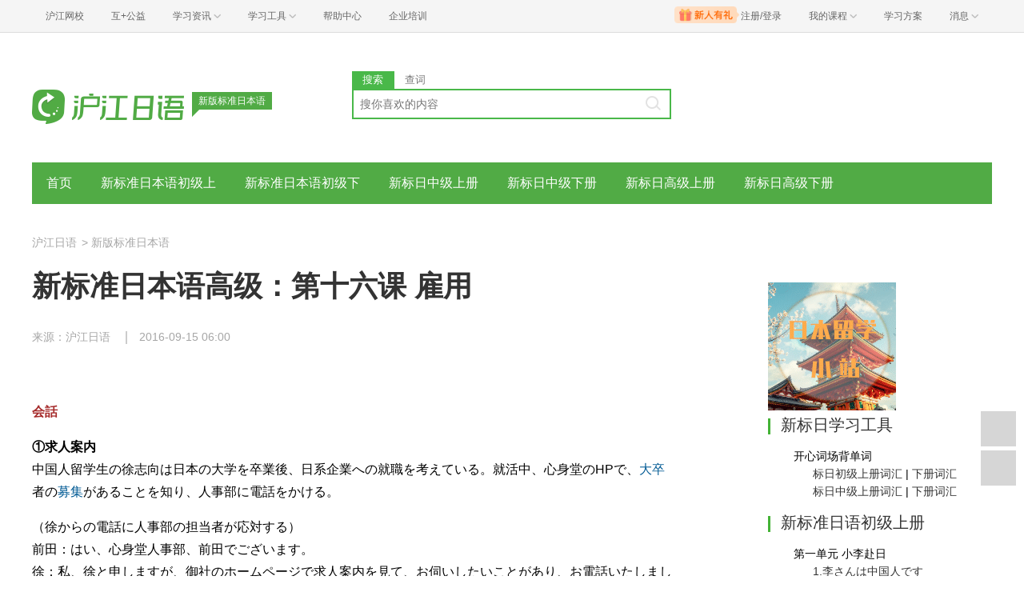

--- FILE ---
content_type: text/html; charset=utf-8
request_url: https://jp.hujiang.com/biaori/p481803/
body_size: 14603
content:
<!DOCTYPE html>
<html lang="zh">
    <head>
        <meta charset="utf-8">
        <meta http-equiv="X-Ua-Compatible" content="IE=edge" />
        <meta name="renderer" content="webkit">
        <link rel="stylesheet" href="//res.hjfile.cn/lib/hui/footer/0.5.2/footer.css">
        <link rel="stylesheet" href="//res.hjfile.cn/pt/tiny/css/tiny-static.css">
        
        <link rel="stylesheet" href="//res.hjfile.cn/pt/jp/app/release/tiny.e8f09972.css">
        
        <!--[if lt IE 9]>
        <script type="text/javascript">window.location.href = '//www.hujiang.com/browserupgrade';</script>
        <![endif]-->
        <script type="text/javascript">
          window._gentian = {
            start_time: +new Date,
            project: '1000',
            business: '1000',
            request_id: 'f783f07a1a3a4f819558102bdaed23d4'
          }
          window.specialSiteData = {
            lang: 'jp',
            pageType: 'detail',
            contentId: '481803',
            alias: 'biaori'
          }
        </script>
        <script type="text/javascript">!function(e){function r(n){if(o[n])return o[n].exports;var i=o[n]={exports:{},id:n,loaded:!1};return e[n].call(i.exports,i,i.exports,r),i.loaded=!0,i.exports}var o={};return r.m=e,r.c=o,r.p="",r(0)}([function(e,r){!function(e){function r(e){var r,o,n=encodeURIComponent,i=[];for(r in e)o=e[r],Object(o)!==o&&i.push(r+"="+n(void 0==o||null==o?"":o));return i.join("&")}function o(e){var o=s+r(e);setTimeout(function(){var e=new Image(1,1);e.src=o,o=null},0)}var n=e,i=n.document,t=n._gentian,a="";a=/qa|local|dev/.test(i.domain)?"//qagentian-frd.hjapi.com":/yz/.test(i.domain)?"//yzgentian-frd.hjapi.com":"//gentian-frd.hjapi.com";var s=a+"/gentian_error.gif?";e.onerror=function(){var e=arguments[0],r=arguments[1],n=arguments[2],i=arguments[3],a=e.toLowerCase(),s="script error",u={};u=a.indexOf(s)>-1?{message:"Script Error: See Browser Console for Detail",page_url:location.href||"",project:t.project||"",business:t.business||"",request_id:t.request_id||"",page_id:t.page_id||0}:{message:e||"Script Error: See Browser Console for Detail",url:r||"",line:n||"",column:i||"",page_url:location.href||"",project:t.project||"",business:t.business||"",request_id:t.request_id||"",page_id:t.page_id||0},o(u)}}(window)}]);</script>
        
        
<title>新版标准日本语_新标准日本语高级：第十六课 雇用_沪江日语</title>
<meta name='mobile-agent' content='format=html5;url=https://m.hujiang.com/jp_biaori/p481803/'/>
<link rel="alternate" type="application/vnd.wap.xhtml+xml" media="handheld" href="https://m.hujiang.com/jp_biaori/p481803/" />

    </head>

    <body><link href="//res.hjfile.cn/class/header/header.last.css?v=491300" rel="stylesheet" type="text/css" />

<div class="hjc-header">
    <div class="hjc-hd-container">
        <div class="head-container">
            <div class="hjc-hd-left">
                <ul class="head-ul">
                    <li class="hu-li">
                        <a target="_blank" href="//class.hujiang.com/?ch_source=10018032&utr=10018032,38420,788265,27216">
                            <span>沪江网校</span>
                        </a>
                    </li>
                    <li class="hu-li">
                        <a target="_blank" href="http://www.hujia.org/?ch_source=10018032&utr=10018032,38420,788265,27216" rel="nofollow">
                            <span>互+公益</span>
                        </a>
                    </li>
                    <li class="hu-li needborder">
                        <a href="javascript:;">
                            <span>学习资讯</span>
                            <span class="h-icon"></span>
                        </a>
                        <div class="learn-info">
                            <div class="learn-content">
                                <div class="home-con">
                                    <div class="hc-ul">
                                        <div class="hc-li">
                                            <a target="_blank" href="//www.hjenglish.com/?ch_source=10018032&utr=10018032,38420,788265,27216">
                                                <p class="site-pic site-pic-en"></p>
                                                <span>沪江英语</span>
                                            </a>
                                        </div>
                                        <div class="hc-li">
                                            <a target="_blank" href="//jp.hujiang.com/?ch_source=10018032&utr=10018032,38420,788265,27216">
                                                <p class="site-pic site-pic-jp"></p>
                                                <span>沪江日语</span>
                                            </a>
                                        </div>
                                        <div class="hc-li">
                                            <a target="_blank" href="//kr.hujiang.com/?ch_source=10018032&utr=10018032,38420,788265,27216">
                                                <p class="site-pic site-pic-kr"></p>
                                                <span>沪江韩语</span>
                                            </a>
                                        </div>
                                        <div class="hc-li">
                                            <a target="_blank" href="//fr.hujiang.com/?ch_source=10018032&utr=10018032,38420,788265,27216">
                                                <p class="site-pic site-pic-fr"></p>
                                                <span>沪江法语</span>
                                            </a>
                                        </div>
                                        <div class="hc-li">
                                            <a target="_blank" href="//de.hujiang.com/?ch_source=10018032&utr=10018032,38420,788265,27216">
                                                <p class="site-pic site-pic-de"></p>
                                                <span>沪江德语</span>
                                            </a>
                                        </div>
                                        <div class="hc-li">
                                            <a target="_blank" href="//es.hujiang.com/?ch_source=10018032&utr=10018032,38420,788265,27216">
                                                <p class="site-pic site-pic-xi"></p>
                                                <span>沪江西语</span>
                                            </a>
                                        </div>
                                    </div>
                                </div>
                                <div class="line"></div>
                                <div class="bottom-con">
                                    <div class="bc-ul">
                                        <a target="_blank" href="//kaoyan.hjenglish.com/?ch_source=10018032&utr=10018032,38420,788265,27216" class="class-item"><span>沪江考研</span></a>
                                        <a target="_blank" href="//th.hujiang.com/?ch_source=10018032&utr=10018032,38420,788265,27216" class="class-item"><span>沪江泰语</span></a>
                                        <a target="_blank" href="//ru.hujiang.com/?ch_source=10018032&utr=10018032,38420,788265,27216" class="class-item"><span>沪江俄语</span></a>
                                        <a target="_blank" href="//it.hujiang.com/?ch_source=10018032&utr=10018032,38420,788265,27216" class="class-item"><span>沪江意语</span></a>
                                        <a target="_blank" href="//xyz.hujiang.com/?ch_source=10018032&utr=10018032,38420,788265,27216" class="class-item"><span>沪江小语种</span></a>
                                    </div>
                                </div>
                            </div>
                        </div>
                    </li>
                    <li class="hu-li needborder">
                        <a href="javascript:;">
                            <span>学习工具</span>
                            <span class="h-icon"></span>
                        </a>
                        <div class="learn-utils">
                            <ul class="learn-tools">
                                <li><a target="_blank" href="//www.hujiang.com/app/?ch_campaign=tool12945&ch_source=itool_kxcc_0_xmdbtt#hjclass" class="hjclass" rel="nofollow">沪江网校</a></li>
                                <li><a target="_blank" href="//www.hujiang.com/app/?ch_campaign=tool12945&ch_source=itool_kxcc_0_xmdbtt#cichang" class="kaixin" rel="nofollow">开心词场</a></li>
                                <li><a target="_blank" href="//www.hujiang.com/app/?ch_campaign=tool12945&ch_source=itool_kxcc_0_xmdbtt#hjdict" class="xiaodi" rel="nofollow">小D词典</a></li>
                                <li><a target="_blank" href="//www.hujiang.com/app/?ch_campaign=tool12945&ch_source=itool_kxcc_0_xmdbtt#hjtlk" class="tingli" rel="nofollow">听力酷</a></li>
                                <li><a target="_blank" href="//tiku.hujiang.com/" class="hjtiku" rel="nofollow">沪江题库</a></li>
                            </ul>
                        </div>
                    </li>
<li class="hu-li"><a href="https://class.hujiang.com/help" target="_blank" rel="nofollow">帮助中心</a></li>
<li class="hu-li"><a href="https://elearning.hjclass.com/index" target="_blank" rel="nofollow">企业培训</a></li>
                </ul>
            </div>
            <div class="hjc-hd-right">
                <div class="right-con">
                    <ul class="head-ul">
                        <li class="hu-li" style="position: relative;" id="hjLogin">
                            <a class="personalcenter" href="javascript:;">
                                <div class="newgift"></div>
                                <span class="username">注册/登录</span>
                                <span class="h-icon hide"></span>
                            </a>
                            <div class="red-point"></div>
                            <div class="login-operate">
                    
                            </div>
                        </li>
                        <li class="hu-li needborder">
                            <a target="_blank" href="//class.hujiang.com/home/new" rel="nofollow">
                                <span>我的课程</span>
                                <span class="h-icon"></span>
                            </a>
                            <div class="my-class">
                                <div class="class-list">
                                    <a class="baoban" target="_blank" href="//class.hujiang.com/category">您还没有参加班级！马上报班</a>
                                </div>
                            </div>
                        </li>
                        <li class="hu-li">
                            <a target="_blank" href="//plan.hujiang.com/my/solutions" rel="nofollow">
                                <span>学习方案</span>
                            </a>
                        </li>
                        <!--li class="hu-li">
                            <a target="_blank" href="//class.hujiang.com/ec/vip" rel="nofollow">
                                <span>VIP会员</span>
                            </a>
                        </li-->
                        <li class="hu-li headnews needborder">
                            <a href="javascript:;">
                                <span>消息</span>
                                <span class="h-icon"></span>
                            </a>
                            <div class="red-point"></div>
                            <div class="my-message">
                                <div class="message-list">
                                    <a class="mes-tip" style="width:120px;" href="javascript:;">查看消息，请先登录哦</a>
                                </div>
                            </div>
                        </li>
                    </ul>
                </div>
            </div>
        </div>
    </div>
</div>
<script src="//res.hjfile.cn/class/header/header.last.js?v=491300" async="async"></script><input type="hidden" value="" id="currentenv" />
        
        
        <!--顶部拉幕广告-->
        <div id="detailTopBanner"></div>
                
        <div class="layout">
            <!--头部（logo+search）-->
            <div class="row">
                <div class="module-header layout">
    <div class="row">
      <div class="col header-logo header-block">
        <a href="/" target="_blank" title="沪江">
          <img data-src="//n1image.hjfile.cn/res7/2017/10/31/299f4effc57854fd931a99a6e813cf7b.png" alt="沪江日语" style="height: 90px;width: 250px">
        </a>
        <div class="sp-logo-info">新版标准日本语</div>
      </div>
      <!--搜索模块-->
      <div class="col header-block col-search module-search" id="moduleSearch">
        <div class="search-tabs clearfix">
          <a class="search-tabs-item active" href="javascript:;" data-type="search"><span>搜索</span></a>
          <a class="search-tabs-item" href="//dict.hjenglish.com/jp/" target="_blank" title="查词"><span>查词</span></a>
        </div>
        <div class="search-input">
          <input class="search-input-text" type="text" placeholder="搜你喜欢的内容">
          <div class="search-input-keywords clearfix">
            
          </div>
          <a class="search-input-btn" href="javascript:;" title=""></a>
        </div>
        <div class="search-danger"><span class="icon">⃠</span> 请输入要查询的内容</div>
      </div>
    </div>
   
</div>

            </div>
            <!--导航-->
            <div class="pane pane-large row">
                <div class="sp-nav-module">
    <ul class="sp-nav-main">
        <li>
            <a href="/biaori/" title="">首页</a>
        </li>
        
        <li>
            <a href="/biaori/biaoricjsc/" title="新标准日本语初级上">新标准日本语初级上</a>
        </li>
        
        <li>
            <a href="/biaori/biaoricjxc/" title="新标准日本语初级下">新标准日本语初级下</a>
        </li>
        
        <li>
            <a href="/biaori/biaorizjsc/" title="新标日中级上册">新标日中级上册</a>
        </li>
        
        <li>
            <a href="/biaori/biaorizjxc/" title="新标日中级下册">新标日中级下册</a>
        </li>
        
        <li>
            <a href="/biaori/biaorigjsc/" title="新标日高级上册">新标日高级上册</a>
        </li>
        
        <li>
            <a href="/biaori/biaorigjxc/" title="新标日高级下册">新标日高级下册</a>
        </li>
        
    </ul>
    <div class="sp-nav-pull">
        <ul class="clearfix">
            
            <li>
                <a href="/biaori/biaorixiazai/" title="新标准日本语下载">新标准日本语下载</a>
            </li>
            
            <li>
                <a href="/biaori/biaoricjyf/" title="语法">语法</a>
            </li>
            
            <li>
                <a href="/biaori/biaoricjjc/" title="教材">教材</a>
            </li>
            
            <li>
                <a href="/biaori/biaoricjch/" title="词汇">词汇</a>
            </li>
            
            <li>
                <a href="/biaori/biaoricjjz/" title="讲座">讲座</a>
            </li>
            
            <li>
                <a href="/biaori/biaorizjtl/" title="听力">听力</a>
            </li>
            
            <li>
                <a href="/biaori/biaorixxrj/" title="学习软件">学习软件</a>
            </li>
            
            <li>
                <a href="/biaori/biaorizjjc/" title="教材">教材</a>
            </li>
            
            <li>
                <a href="/biaori/biaorizjkw/" title="课文">课文</a>
            </li>
            
            <li>
                <a href="/biaori/biaorizjhh/" title="会话">会话</a>
            </li>
            
            <li>
                <a href="/biaori/biaoricjtl/" title="听力">听力</a>
            </li>
            
        </ul>
    </div>
</div>
            </div>
            <!--导航自定义url-->
            
            
<!--顶部拉幕广告-->
<div class="pane">
    <div class="sp-breadcrumb-module">
    
    
        
            
            <a href="/">沪江日语</a>
            
        
    
    
        
        <span>
            >
        </span>
        
            
            <a href="/biaori/">新版标准日本语</a>
            
        
    
</div>
</div>
<div class="pane pane-large row clearfix">
    <div class="article-left left">
        <div class="pane-article-content pane pane-large">
            
            
<div class="module module-article">
    <div class="article-header">
        <h1 class="title">新标准日本语高级：第十六课 雇用</h1>
        <div class="info">
            
            
            <span>来源：沪江日语</span>
            
            
            <span>2016-09-15 06:00</span>
            
        </div>
    </div>
    <div class="article-body" id="J-article-body">
        
        <div class="article-yellow-bar" id="J-article-yellow-bar"></div>
        <div class="module module-article-content">
            <div class="article-main">
                
                <div class="article-content sign-more" id="J-article-content">      
                    <p>
	<span style="color:#a52a2a;"><strong>会話</strong></span></p>
<p>
	<strong>①求人案内</strong><br>
	中国人留学生の徐志向は日本の大学を卒業後、日系企業への就職を考えている。就活中、心身堂のHPで、<a href="//dict.hjenglish.com/jp/w/大卒" class="hjdict" word="大卒" target="_blank">大卒</a>者の<a href="//dict.hjenglish.com/jp/w/募集" class="hjdict" word="募集" target="_blank">募集</a>があることを知り、人事部に電話をかける。</p>
<p>
	（徐からの電話に人事部の担当者が応対する）<br>
	前田：はい、心身堂人事部、前田でございます。<br>
	徐：私、徐と申しますが、御社のホームページで求人案内を見て、お伺いしたいことがあり、お電話いたしました。<br>
	前田：ありがとうございます。どのようなご質問でしょうか。<br>
	徐：はい。募集人数のことで、ホームページでは若干名とありますが、実際の<a href="//dict.hjenglish.com/jp/w/採用" class="hjdict" word="採用" target="_blank">採用</a>予定は何名ぐらいなんでしょうか。<br>
	前田：はっきりした数字は分かりませんが、多くても2、3名かと思います。<br>
	徐：そうですか。それで、募集対象は日本人だけですか。<br>
	前田：えー、募集対象については、特に日本人に限っているわけではございません。ただし、外国の方の場合は、ビジネス<a href="//dict.hjenglish.com/jp/w/レベル" class="hjdict" word="レベル" target="_blank">レベル</a>の日本語を身に付けているということが条件になります。なお、面接は日本語で行います。<br>
	徐：分かりました。あと、ほかには何か条件がありますか。<br>
	前田：はい。条件というわけではありませんが、面接は本社で<a href="//dict.hjenglish.com/jp/w/行う" class="hjdict" word="行う" target="_blank">行う</a>予定ですので、当方までお越しいただくことになります。<br>
	徐：その際、交通費は出ますか。<br>
	前田：申し訳ございませんが、第1次面接の場合、交通費は自己<a href="//dict.hjenglish.com/jp/w/負担" class="hjdict" word="負担" target="_blank">負担</a>していただいております。<br>
	徐：そうですか。分かりました。あと、念のためお聞きしたいんですが、受験する場合は、エントリーシートを提出するんですよね。<br>
	前田：はい。当社のホームページからシートをダウンロードして、必要事項をご入力のうえ、メールで、お送りください。<br>
	徐：はい。それと、最後にもう1つお伺いしたいのですが、<a href="//dict.hjenglish.com/jp/w/勤務先" class="hjdict" word="勤務先" target="_blank">勤務先</a>などの希望は出せますか。<br>
	前田：申し訳ございません。そういった点につきましては、お答えしかねます。<br>
	徐：ああ、そうですね。すみません。お忙しいところ、お手数をおかけしました。<br>
	前田：いいえ。ご<a href="//dict.hjenglish.com/jp/w/不明" class="hjdict" word="不明" target="_blank">不明</a>な点がございましたら、いつでもお問い合わせください。</p>
<p>
	<strong>②面接試験</strong><br>
	中国人留学生の徐志向が心身堂の本社で面接を受ける。</p>
<p>
	（面接会場。面接官が2人、次の面接者を待っている。徐が扉を<a href="//dict.hjenglish.com/jp/w/ノック" class="hjdict" word="ノック" target="_blank">ノック</a>する）<br>
	星野：お入りください。<br>
	徐：失礼します。<br>
	（いすの近くまで歩いてきてお辞儀をする）徐志向と申します。本日はよろしくお願いします。<br>
	星野：よろしくお願いします。（いすを指して）どうそ、おかけください。えー、では、徐さん、まず、志望動機からお聞かせください。<br>
	徐：はい。2006年に中華大学日本語学科を卒業してから、日本に留学し、平成大学で経済学の勉強をしました。卒業後は、自分の学んだことを生かせる会社で働きたいと思っておりましたところ、御社の<a href="//dict.hjenglish.com/jp/w/ホームページ" class="hjdict" word="ホームページ" target="_blank">ホームページ</a>で求人があることを知り、応募いたしました。<br>
	星野：そうですか。では、自己PRをお願いします。<br>
	徐：はい。（やや緊張<a href="//dict.hjenglish.com/jp/w/気味" class="hjdict" word="気味" target="_blank">気味</a>に）私は、やりたいと思ったことをすぐに行動に移すような情熱と実行力を持っていると自負しています。それと、自分では心臓が強く、物おじしないほうだと思っています。例えば、ゼ、ゼ…（言葉に詰まって、<a href="//dict.hjenglish.com/jp/w/沈黙" class="hjdict" word="沈黙" target="_blank">沈黙</a>）<br>
	星野：（坂本と顔を見合わせる）<br>
	（徐に向かつて）落ち着いてください。ゆっくりでいいですよ。<br>
	徐：す、すみません。（話を続ける）ゼミで、マーケティングについて研究していたのですが、実際の社会でどのように活用できるか知りたいと思うようになりました。そこで、3年生の時、ゼミの先生のすすめでインターンシップに応募し、日本の広告代理店で研修させていただいたことがあります。そこでは、勉強だけでは知ることのできない、マーケティング現場の知識を学ぶことができたと思います。また、友人にはよく、冷静なところがあるといわれています。大学ではバスケットボール部に所属していましたが、作戦を立てたり、対戦相手の<a href="//dict.hjenglish.com/jp/w/チーム" class="hjdict" word="チーム" target="_blank">チーム</a>について分析したりするのが好きだったので、そのような<a href="//dict.hjenglish.com/jp/w/評価" class="hjdict" word="評価" target="_blank">評価</a>があったのだと思います。</p>
<p>
	（面接が終了に近づく）<br>
	坂本：最後の質問ですが、徐さんは、異文化コミュニケーションにとって大切なことは何だと思いますか。<br>
	徐：はい。まずはしっかりした言語能力、さらに、相手の文化や宗教などを理解することです。それに加えて、思いやりや率直さなど、個人としての魅力も大切だと思います。<br>
	坂本：中国とはずいぶん違うところもあって、驚かれることもあると思います。その点は大丈夫でしょうか。<br>
	徐：はい。私は日本でのインターンシップ経験もありますし、日本と中国の習慣の違いについてはある程度理解できていると思います。それに、御社のような<a href="//dict.hjenglish.com/jp/w/日系" class="hjdict" word="日系" target="_blank">日系</a>企業の中で経験を積んでいけることを楽しみにしています。<br>
	坂本：（何度かうなずく）はい。本日の面接はこれで終わりです。結果は、今週末までにお知らせします。<br>
	徐：ありがとうございました。</p>
<p>
	<span style="color:#a52a2a;"><strong>新出語彙1</strong></span></p>
<p>
	じょしこう（徐志向） [专] 徐志向<br>
	ゆうこ（優子） [专] 优子<br>
	はやと（勇人） [专] 勇人<br>
	さかもとしょうた（坂本将太） [专] 坂本将太<br>
	きゅうじん（求人） [名·サ变自] 招聘人员、招人、招工<br>
	しゅうかつ（就活） [名·サ变自] 就职活动、找工作<br>
	<a href="//dict.hjenglish.com/jp/w/だいそつ" class="hjdict" word="だいそつ" target="_blank">だいそつ</a>（大卒） [名] 大学毕业<br>
	じゃっかん（若干） [名] 若干<br>
	<a href="//dict.hjenglish.com/jp/w/ビジネス" class="hjdict" word="ビジネス" target="_blank">ビジネス</a> [名] 商务、商业、生意<br>
	とうほう（当方） [名] 我方、我<br>
	ねん（念） [名] 注意、用心<br>
	<a href="//dict.hjenglish.com/jp/w/エントリシート" class="hjdict" word="エントリシート" target="_blank">エントリシート</a> [名] 求职调査表<br>
	シート [名] 调查表，一张（纸）等<br>
	<a href="//dict.hjenglish.com/jp/w/ダウンロード" class="hjdict" word="ダウンロード" target="_blank">ダウンロード</a>する [名·サ変他] 下载<br>
	にゅうりょく（入力） [名·サ变他] 填写、输入<br>
	てすう（手数） [名] 麻烦、周折<br>
	ちゅかだいがく（中華大学） [专] 中华大学<br>
	へいせいだいがく（平成大学） [专] 平成大学<br>
	じふする（自負～） [名·サ变自] 自负、自傲<br>
	<a href="//dict.hjenglish.com/jp/w/ものおじ" class="hjdict" word="ものおじ" target="_blank">ものおじ</a>ない（物おじ～） [名·サ变自] 怯场、胆小、胆怯<br>
	ゼミ [名] 研究班、研究班讨论课、毕业论文指“ゼミナール”的缩略形式<br>
	マーケティング [名] 市场调研、市场营销<br>
	すすめ [名] 建议、劝告、劝说<br>
	<a href="//dict.hjenglish.com/jp/w/インターンシップ" class="hjdict" word="インターンシップ" target="_blank">インターンシップ</a> [名] 就业实习，就业体验<br>
	れいせい（冷静） [形2] 冷静<br>
	さくせん（作戦） [名] 战术，作战，作战策略<br>
	たいせん（対戦） [名·サ变自] 竞赛，比赛<br>
	ぶんせきする（分析～） [名·サ变他] 分析<br>
	いぶんか（異文化） [名] 跨文化<br>
	おもいやり（思いやり） [名] 体贴，体谅，同情心</p>
<p>
	ねんのため（念のため）慎重起见<br>
	てすうをかける（手数をかける）添麻烦<br>
	<a href="//dict.hjenglish.com/jp/w/しんぞう" class="hjdict" word="しんぞう" target="_blank">しんぞう</a>がつよい（心臓が強い）胆子大、有魄力、不怯场<br>
	けいけんをつむ（経験を積む）积累经验<br>
	～官（かん）　～官<br>
	今（こん）～　本～、今～</p>
<p>
	<strong>下一页：<a href="/new/p481803/page2/" target="_blank">对话讲解1</a></strong></p>

                </div>
                
            </div>
        </div>
        
        
        
        <div class="module moudle-article-pager">
            <ul class="pagers">
                
                
                <li class="pager active"><a href="/biaori/p481803/page1/">1</a></li>
                
                <li class="pager "><a href="/biaori/p481803/page2/">2</a></li>
                
                <li class="pager "><a href="/biaori/p481803/page3/">3</a></li>
                
                
                <li class="pager-nav nav-next"><a href="/biaori/p481803/page2/">下一页</a></li>
                
            </ul>
        </div>
        
    </div>
</div>

        </div>
        <!--广告位 感兴趣的课程-->
        
        <div class="pane pane-large">
            <div class="sp-head-title sp-split-bottom">
                您感兴趣的课程有优惠啦，快去看看
            </div>
            <div id="detailClassRec"></div>
        </div>
        
        <!--点赞-->
        
        <div class="pane pane-large" id="agreeModule"></div>
        
        <!--推荐-->
        
        <div class="pane pane-large">
            <div class="sp-recommend-module">
    <div class="sp-head-title sp-split-bottom">
        新版标准日本语推荐
    </div>
    <ul class="sp-recommend-content">
        <!--无处不在的广告位-->
        
        
        <li>
            <div class="clearfix">
                <a href="/biaori/p481800/">新标准日本语高级：第十五课 家事</a>
                <span>2016-09-15</span>
            </div>
            <div class="sp-recommend-summary">
                标日初级中级学完学什么？沪江日语精选沪友原创学习节目，不用买书，不用上课，来沪江就能学习日语。让我们一起进入华丽丽的日语大坑，在线学习《新标准日本语高级》吧！
            </div>
        </li>
        
        
        
        <li class="clearfix">
            <a href="/biaori/p487272/">新标准日本语高级：第十八课 医療</a>
            <span>2016-09-15</span>
        </li>
        
        
        
        <li class="clearfix">
            <a href="/biaori/p481798/">新标准日本语高级：第十四课 政治</a>
            <span>2016-09-15</span>
        </li>
        
        
        
        <li class="clearfix">
            <a href="/biaori/p487055/">新标准日本语高级：第十七课 技術</a>
            <span>2016-09-15</span>
        </li>
        
        
        
        <li class="clearfix">
            <a href="/biaori/p481791/">新标准日本语高级：第十三课 高龄化</a>
            <span>2016-09-15</span>
        </li>
        
        
        
        <li class="clearfix">
            <a href="/biaori/p481803/">新标准日本语高级：第十六课 雇用</a>
            <span>2016-09-15</span>
        </li>
        
        
    </ul>
</div>

        </div>
        
    </div>
    <div class="article-right left">
        <div class="pane"></div>
        <!--右侧自定义-->
        
        <div class="pane sp-right-html">
            <a href="https://jp.hjenglish.com/ribenliuxue/" target="_blank" title="日本留学小站"><img src="https://n1image.hjfile.cn/qa/2019/07/02/a327f9f7a80ddafdb316ece95cc088b4.gif"></a>

<style type="text/css">
ul.menubar{	margin:10px auto 0 10px;}							
ul.menubar li{
	background: url("//i1.t.hjfile.cn/ing_new/201205_5/48f47c9a-b63e-4a87-9fcb-21fca320e07a.gif") no-repeat scroll 24px center transparent;			
	white-space: nowrap;
	line-height:22px;		
	padding: 0 0 0 46px;
}
ul.menubar li.menu{
	background: url("//i1.t.hjfile.cn/ing_new/201205_5/00ecf7a2-fd32-453d-8b48-0b5cf341c5e4.gif") no-repeat scroll left center transparent;
	padding: 0 0 0 22px;
}
#zhuanfang {
	margin:10px 0 0 0;
	text-align:center;
	line-height:26px;
}
#sidebar_small ul.menubar li{width:178px;overflow:hidden;}
#dv_NE-B-Z2T-1657-5{display:none;}</style>
<div class="side_box">
	<h4 class="side_title">
		新标日学习工具</h4>
	<ul class="menubar">
		<li class="menu">
			开心词场背单词</li>
		<li>
			<a href="//cichang.hujiang.com/book/10618" rel="nofollow" target="_blank">标日初级上册词汇</a> | <a href="//cichang.hujiang.com/book/10619" rel="nofollow" target="_blank">下册词汇</a></li>
		<li>
			<a href="//cichang.hujiang.com/book/10620" rel="nofollow" target="_blank">标日中级上册词汇</a> | <a href="//cichang.hujiang.com/book/10621" rel="nofollow" target="_blank">下册词汇</a></li>
	</ul>
</div>
<div class="side_box">
	<h4 class="side_title">
		新标准日语初级上册</h4>
	<ul class="menubar">
		<li class="menu">
			第一单元 小李赴日</li>
		<li>
			<a href="/biaori/p111144/" title="">1.李さんは中国人です</a></li>
		<li>
			<a href="/biaori/p111634/" title="">2.これは本です</a></li>
		<li>
			<a href="/biaori/p111701/" title="">3.ここはデパートです</a></li>
		<li>
			<a href="/biaori/p111718/" title="">4.部屋に机といすがあります</a></li>
		<li class="menu">
			第二单元 小李的公司生活1</li>
		<li>
			<a href="/biaori/p111724/" title="">5.森さんは七時に起きます。</a></li>
		<li>
			<a href="/biaori/p111894/" title="">6.吉田さんは来月中国へ行きます。</a></li>
		<li>
			<a href="/biaori/p112115/" title="">7.李さんは毎日コーヒーを飲みます</a></li>
		<li>
			<a href="/biaori/p112229/" title="">8.李さんは日本語で手紙を書きます</a></li>
		<li class="menu">
			第三单元 小李在箱根</li>
		<li>
			<a href="/biaori/p113473/" title="">9.四川料理は辛いです</a></li>
		<li>
			<a href="/biaori/p112620/" title="">10.京都の紅葉は有名です</a></li>
		<li>
			<a href="/biaori/p112732/" title="">11.小野さんは歌が好きです</a></li>
		<li>
			<a href="/biaori/p112750/" title="">12.李さんは森さんより若いです</a></li>
		<li class="menu" onmouseover="showUnit(4)">
			第四单元 小李的公司生活2</li>
		<li>
			<a class="hide unit4" href="/biaori/p112831/" title="">13.机の上に本が三冊あります</a></li>
		<li>
			<a class="hide unit4" href="/biaori/p112930/" title="">14.デパートへいって買い物しました</a></li>
		<li>
			<a class="hide unit4" href="/biaori/p113325/" title="">15.小野さんは今新聞を読んでいます</a></li>
		<li>
			<a class="hide unit4" href="/biaori/p113611/" title="">16.ホテルの部屋は広くて明るいです</a></li>
		<li class="menu" onmouseover="showUnit(5)">
			第五单元 小李在日本迎新春</li>
		<li>
			<a class="hide unit5" href="/biaori/p114075/" title="">17.わたしは新しい洋服がほしいです</a></li>
		<li>
			<a class="hide unit5" href="/biaori/p114089/" title="">18.携帯電話はとても小さくなりました</a></li>
		<li>
			<a class="hide unit5" href="/biaori/p114137/" title="">19.部屋のかぎを忘れないでください</a></li>
		<li>
			<a class="hide unit5" href="/biaori/p114671/" title="">20.スミスさんはピアノを弾くことができます</a></li>
		<li class="menu" onmouseover="showUnit(6)">
			第六单元 再见！日本</li>
		<li>
			<a class="hide unit6" href="/biaori/p115025/" title="">21.私はすき焼きを食べたことがあります</a></li>
		<li>
			<a class="hide unit6" href="/biaori/p115086/" title="">22.森さんは毎晩テレビを見る</a></li>
		<li>
			<a class="hide unit6" href="/biaori/p115380/" title="">23.休みの日、散歩したり買い物に行ったりします</a></li>
		<li>
			<a class="hide unit6" href="/biaori/p115383/" title="">24.李さんはもうすぐ来ると思います</a></li>
	</ul>
</div>
<div class="side_box">
	<h4 class="side_title">
		新标准日语初级下册</h4>
	<ul class="menubar">
		<li class="menu">
			第七单元 森赴北京</li>
		<li>
			<a href="/biaori/p115491/" title="">25.これは明日会議で使う資料です</a></li>
		<li>
			<a href="/biaori/p115779/" title="">26.自転車に2人で乗るのは危ないです</a></li>
		<li>
			<a href="/biaori/p197586/" title="">27.子供の時、大きな地震がありました</a></li>
		<li>
			<a href="/biaori/p118996/" title="">28.馬さんは私に地図をくれました</a></li>
		<li class="menu">
			第八单元 余暇</li>
		<li>
			<a href="/biaori/p197599/" title="">29.電気を消せ</a></li>
		<li>
			<a href="/biaori/p122152/" title="">30.もう11時だから寝よう</a></li>
		<li>
			<a href="/biaori/p122505/" title="">31.このボタンを押すと電源が入ります</a></li>
		<li>
			<a href="/biaori/p122778/" title="">32.今度の日曜日に遊園地へ行くつもりです</a></li>
		<li class="menu">
			第九单元 小野赴北京</li>
		<li>
			<a href="/biaori/p123037/" title="">33.電車ガ急に止まりました</a></li>
		<li>
			<a href="/biaori/p123378/" title="">34.壁にカレンダーが掛けてあります</a></li>
		<li>
			<a href="/biaori/p123649/" title="">35.明日雨が降ったら、マラソン大会は中止です</a></li>
		<li>
			<a href="/biaori/p123656/" title="">36.遅くなって、すみません</a></li>
		<li class="menu" onmouseover="showUnit(10)">
			第十单元 游览北京</li>
		<li>
			<a class="hide unit10" href="/biaori/p123977/" title="">37.優勝すれば、オリンピックに出場することができます</a></li>
		<li>
			<a class="hide unit10" href="/biaori/p123990/" title="">38.戴さんは英語が話せます</a></li>
		<li>
			<a class="hide unit10" href="/biaori/p124103/" title="">39.眼鏡をかけて本を読みます</a></li>
		<li>
			<a class="hide unit10" href="/biaori/p124644/" title="">40.これから友達と食事に行くところです</a></li>
		<li class="menu" onmouseover="showUnit(11)">
			第十一单元 在北京的工作情况</li>
		<li>
			<a class="hide unit11" href="/biaori/p125054/" title="">41.李さんは部長にほめられました</a></li>
		<li>
			<a class="hide unit11" href="/biaori/p125438/" title="">42.テレビをつけたまま、出かけてしまいました</a></li>
		<li>
			<a class="hide unit11" href="/biaori/p126403/" title="">43.陳さんは息子をアメリカに留学させます</a></li>
		<li>
			<a class="hide unit11" href="/biaori/p126404/" title="">44.玄関のところにだれかいるようです</a></li>
		<li class="menu" onmouseover="showUnit(12)">
			第十二单元 新的拓展</li>
		<li>
			<a class="hide unit12" href="/biaori/p126967/" title="">45.少子化が進んで、日本の人口はだんだん減っていくでしょう</a></li>
		<li>
			<a class="hide unit12" href="/biaori/p127390/" title="">46.これは柔らかくて、まるで本物の毛皮のようです</a></li>
		<li>
			<a class="hide unit12" href="/biaori/p128388/" title="">47.周先生は明日日本へ行かれます</a></li>
		<li>
			<a class="hide unit12" href="/biaori/p128844/" title="">48.お荷物は私がお持ちします</a></li>
	</ul>
	<p id="zhuanfang">
		<a href="/biaori/p360887/" rel="nofollow" target="_blank"> <img src="//i1.t.hjfile.cn/ing_new/201204_3/3e0ff763-afd8-4b73-8166-8086fd7cec44_s.jpg" /><br />
		沪江网专访新标日电视主持人小森步老师 </a></p>
</div>
<div class="side_box">
	<h4 class="side_title">
		新标准日语中级上册</h4>
	<ul class="menubar">
		<li class="menu">
			第一单元</li>
		<li>
			<a href="//jp.hjenglish.com/biaori/p194873/">第1课（会话）出会い</a></li>
		<li>
			<a href="//jp.hjenglish.com/biaori/p194876/">第1课（课文）日本の鉄道</a></li>
		<li>
			<a href="//jp.hjenglish.com/biaori/p195854/">第2课（会话）あいさつ </a></li>
		<li>
			<a href="//jp.hjenglish.com/biaori/p195855/">第2课（课文）あいさつの時の礼儀</a></li>
		<li>
			<a href="//jp.hjenglish.com/biaori/p197207/">第3课（会话）顔合わせ</a></li>
		<li>
			<a href="//jp.hjenglish.com/biaori/p197205/">第3课（课文）名字</a></li>
		<li>
			<a href="//jp.hjenglish.com/biaori/p220132/">第4课（会话）東京本社</a></li>
		<li>
			<a href="//jp.hjenglish.com/biaori/p220133/">第4课（课文）近年サラリーマン事情</a></li>
		<li class="menu" onmouseover="showUnit('z2')">
			第二单元</li>
		<li>
			<a class="hide unitz2" href="//jp.hjenglish.com/biaori/p228075/">第5课（会话）商品紹介</a></li>
		<li>
			<a class="hide unitz2" href="//jp.hjenglish.com/biaori/p228071/">第5课（课文）日本語の語彙</a></li>
		<li>
			<a class="hide unitz2" href="//jp.hjenglish.com/biaori/p230663/">第6课（会话）先輩</a></li>
		<li>
			<a class="hide unitz2" href="//jp.hjenglish.com/biaori/p230664/">第6课（课文）「はしの文化」さまざま</a></li>
		<li>
			<a class="hide unitz2" href="//jp.hjenglish.com/biaori/p255328/">第7课（会话）打ち合わせ</a></li>
		<li>
			<a class="hide unitz2" href="//jp.hjenglish.com/biaori/p255331/">第7课（课文）電子メールの作法</a></li>
		<li>
			<a class="hide unitz2" href="//jp.hjenglish.com/biaori/p255335/">第8课（会话）企画書</a></li>
		<li>
			<a class="hide unitz2" href="//jp.hjenglish.com/biaori/p255338/">第8课（课文）カップラーメン</a></li>
		<li class="menu" onmouseover="showUnit('z3')">
			第三单元</li>
		<li>
			<a class="hide unitz3" href="//jp.hjenglish.com/biaori/p264151/">第9课（会话）トラブル</a></li>
		<li>
			<a class="hide unitz3" href="//jp.hjenglish.com/biaori/p264152/">第9课（课文）イタリア旅行</a></li>
		<li>
			<a class="hide unitz3" href="//jp.hjenglish.com/biaori/p264154/">第10课（会话）スケジュール</a></li>
		<li>
			<a class="hide unitz3" href="//jp.hjenglish.com/biaori/p264155/">第10课（课文）温泉大国、日本</a></li>
		<li>
			<a class="hide unitz3" href="//jp.hjenglish.com/biaori/p264157/">第11课（会话）若者の意識</a></li>
		<li>
			<a class="hide unitz3" href="//jp.hjenglish.com/biaori/p264158/">第11课（课文）漫画とアニメ</a></li>
		<li>
			<a class="hide unitz3" href="//jp.hjenglish.com/biaori/p264159/">第12课（会话）最終日</a></li>
		<li>
			<a class="hide unitz3" href="//jp.hjenglish.com/biaori/p264161/">第12课（课文）方言と共通語</a></li>
		<li class="menu" onmouseover="showUnit('z4')">
			第四单元</li>
		<li>
			<a class="hide unitz4" href="//jp.hjenglish.com/biaori/p264163/">第13课（会话）スピーチの依頼</a></li>
		<li>
			<a class="hide unitz4" href="//jp.hjenglish.com/biaori/p264164/">第13课（课文）日本の人口が減っている－少子化</a></li>
		<li>
			<a class="hide unitz4" href="//jp.hjenglish.com/biaori/p264165/">第14课（会话）恩師</a></li>
		<li>
			<a class="hide unitz4" href="//jp.hjenglish.com/biaori/p264166/">第14课（课文）日本の就職活動</a></li>
		<li>
			<a class="hide unitz4" href="//jp.hjenglish.com/biaori/p264169/">第15课（会话）同級生</a></li>
		<li>
			<a class="hide unitz4" href="//jp.hjenglish.com/biaori/p264171/">第15课（课文）日本レストラン事情</a></li>
		<li>
			<a class="hide unitz4" href="//jp.hjenglish.com/biaori/p264173/">第16课（会话）結婚披露宴</a></li>
		<li>
			<a class="hide unitz4" href="//jp.hjenglish.com/biaori/p264174/">第16课（课文）変わる結婚式</a></li>
	</ul>
</div>
<div class="side_box">
	<h4 class="side_title">
		新标准日语中级下册</h4>
	<ul class="menubar">
		<li class="menu">
			第五单元</li>
		<li>
			<a href="//jp.hjenglish.com/biaori/p349076/">第17课（会话）日本取材の成果</a></li>
		<li>
			<a href="//jp.hjenglish.com/biaori/p349082/">第17课（课文）北京の顔</a></li>
		<li>
			<a href="//jp.hjenglish.com/biaori/p349084/">第18课（会话）売り込み</a></li>
		<li>
			<a href="//jp.hjenglish.com/biaori/p349083/">第18课（课文）手紙</a></li>
		<li>
			<a href="//jp.hjenglish.com/biaori/p353606/">第19课（会话）クレーム</a></li>
		<li>
			<a href="//jp.hjenglish.com/biaori/p353610/">第19课（课文）「水道水」の話</a></li>
		<li>
			<a href="//jp.hjenglish.com/biaori/p353622/">第20课（会话）希望の灯</a></li>
		<li>
			<a href="//jp.hjenglish.com/biaori/p354158/">第20课（课文）太極拳で広がる交流</a></li>
		<li class="menu" onmouseover="showUnit('z6')">
			第六单元</li>
		<li>
			<a class="hide unitz6" href="//jp.hjenglish.com/biaori/p355880/">第21课（会话）広州で</a></li>
		<li>
			<a class="hide unitz6" href="//jp.hjenglish.com/biaori/p355881/">第21课（课文）中国茶の歴史</a></li>
		<li>
			<a class="hide unitz6" href="//jp.hjenglish.com/biaori/p390569/">第22课（会话）電話</a></li>
		<li>
			<a class="hide unitz6" href="//jp.hjenglish.com/biaori/p393109/">第22课（课文）デジタルカメラ新製品紹介</a></li>
		<li>
			<a class="hide unitz6" href="//jp.hjenglish.com/biaori/p393110/">第23课（会话）紹興を訪ねる</a></li>
		<li>
			<a class="hide unitz6" href="//jp.hjenglish.com/biaori/p393111/">第23课（课文）水郷の町</a></li>
		<li>
			<a class="hide unitz6" href="//jp.hjenglish.com/biaori/p397594/">第24课（会话）香港&mdash;&mdash;ＣＭ撮影の下見</a></li>
		<li>
			<a class="hide unitz6" href="//jp.hjenglish.com/biaori/p397600/">第24课（课文）ＣＭ</a></li>
		<li class="menu" onmouseover="showUnit('z7')">
			第七单元</li>
		<li>
			<a class="hide unitz7" href="//jp.hjenglish.com/biaori/p398007/">第25课（会话）創作中華料理コンテストの実現</a></li>
		<li>
			<a class="hide unitz7" href="//jp.hjenglish.com/biaori/p398011/">第25课（课文）日本の寿司から世界のＳＵＳＨＩへ</a></li>
		<li>
			<a class="hide unitz7" href="//jp.hjenglish.com/biaori/p399114/">第26课（会话）イベント前夜</a></li>
		<li>
			<a class="hide unitz7" href="//jp.hjenglish.com/biaori/p399117/">第26课（课文）地球温暖化</a></li>
		<li>
			<a class="hide unitz7" href="//jp.hjenglish.com/biaori/p399118/">第27课（会话）イベント当日</a></li>
		<li>
			<a class="hide unitz7" href="//jp.hjenglish.com/biaori/p399128/">第27课（课文）桜</a></li>
		<li>
			<a class="hide unitz7" href="//jp.hjenglish.com/biaori/p403806/">第28课（会话）病院</a></li>
		<li>
			<a class="hide unitz7" href="//jp.hjenglish.com/biaori/p403807/">第28课（课文）ロボット</a></li>
		<li class="menu" onmouseover="showUnit('z8')">
			第八单元</li>
		<li>
			<a class="hide unitz8" href="//jp.hjenglish.com/biaori/p403809/">第29课（会话）イベント打ち上げ</a></li>
		<li>
			<a class="hide unitz8" href="//jp.hjenglish.com/biaori/p403810/">第29课（课文）宇宙食</a></li>
		<li>
			<a class="hide unitz8" href="//jp.hjenglish.com/biaori/p405061/">第30课（会话）本社での報告</a></li>
		<li>
			<a class="hide unitz8" href="//jp.hjenglish.com/biaori/p405066/">第30课（课文）地震</a></li>
		<li>
			<a class="hide unitz8" href="//jp.hjenglish.com/biaori/p405068/">第31课（会话）栄転の話</a></li>
		<li>
			<a class="hide unitz8" href="//jp.hjenglish.com/biaori/p405071/">第31课（课文）クモの糸</a></li>
		<li>
			<a class="hide unitz8" href="//jp.hjenglish.com/biaori/p405073/">第32课（会话）思い出の場所</a></li>
		<li>
			<a class="hide unitz8" href="//jp.hjenglish.com/biaori/p405074/">第32课（课文）トキ</a></li>
	</ul>
</div>
<div class="side_box">
	<h4 class="side_title">
		新标准日语高级上册</h4>
	<ul class="menubar">
		<li class="menu">
			第一单元 風俗と習慣</li>
		<li>
			<a href="/biaori/p453869/" title="">1.食</a></li>
		<li>
			<a href="/biaori/p453879/" title="">2.習慣</a></li>
		<li>
			<a href="/biaori/p454886/" title="">3.衣服</a></li>
		<li>
			<a href="/biaori/p455333/" title="">4.営業</a></li>
		<li class="menu">
			第二单元 芸術とスポーツ</li>
		<li>
			<a href="/biaori/p455719/" title="">5.芸術</a></li>
		<li>
			<a href="/biaori/p456029/" title="">6.音楽</a></li>
		<li>
			<a href="/biaori/p457095/" title="">7.スポーツ</a></li>
		<li>
			<a href="/biaori/p455713/" title="">8.メセナ</a></li>
		<li class="menu">
			第三单元 自然と環境</li>
		<li>
			<a href="/biaori/p459659/" title="">9.自然災害</a></li>
		<li>
			<a href="/biaori/p472475/" title="">10.資源</a></li>
		<li>
			<a href="/biaori/p466631/" title="">11.エネルギー</a></li>
		<li>
			<a href="/biaori/p473437/" title="">12.CSR</a></li>
	</ul>
</div>
<div class="side_box">
	<h4 class="side_title">
		新标准日语高级下册</h4>
	<ul class="menubar">
		<li class="menu">
			第四单元 社会</li>
		<li>
			<a href="/biaori/p481791/" title="">13.高龄化</a></li>
		<li>
			<a href="/biaori/p481798/" title="">14.政治</a></li>
		<li>
			<a href="/biaori/p481800/" title="">15.家事</a></li>
		<li>
			<a href="/biaori/p481803/" title="">16.雇用</a></li>
		<li class="menu">
			第五单元 科学と技術</li>
		<li>
			<a href="/biaori/p487055/" title="">17.技術</a></li>
		<li>
			<a href="/biaori/p487272/" title="">18.医療</a></li>
		<li>
			<a href="/biaori/p487466/" title="">19.科学</a></li>
		<li>
			<a href="/biaori/p487469/" title="">20.開発</a></li>
		<li class="menu">
			第六单元 国際交流</li>
		<li>
			<a href="/biaori/p500201/" title="">21.歴史的交流</a></li>
		<li>
			<a href="/biaori/p500211/" title="">22.自然保護</a></li>
		<li>
			<a href="/biaori/p518311/" title="">23.国際性</a></li>
		<li>
			<a href="/biaori/p518612/" title="">24.フィランソロピー</a></li>
	</ul>
	<p>
		&nbsp;</p>
</div>
<script type="text/javascript">
	function showUnit(i) {
            $(".unit" + i).show();
	}
</script>
        </div>
        
        <!--右侧排行榜多个-->
        
    </div>
</div>

        </div>
        
<script>
  /**
   * 变量申明
   * 错误全局监听
   * 第三方公用
   * 业务
   */
  window.DETAIL_DATA = {
    tags: '新标准日本语高级下册单词|新标准日本语高级|新标日|新标准日本语|标日高级下册|标日高级|新标准日本语高级下册|新标日课文',
    langsCate: '4045',
    langsParentCate: '4040',
    contentId: '481803',
    agreeCount: '17'
  }
</script>

        <!--底部广告-->
        <div id="bottomBar"></div>
        <!--首屏广告-->
        
        <div id="regModule"></div>
        
        <!--底部版权信息-->
        <div id="footer-ft"></div>
        <script src="//res.hjfile.cn/js/lib/jq/1.8.3/jquery.min.js"></script>
        <script src='//pass.hujiang.com/static/js/biz/hjpassport-async.js'></script>
        <script src="//res.hjfile.cn/lib/hui/footer/0.5.2/footer.js"></script>
        <script src="//res.hjfile.cn/co/gentian/gentian.1.0.3.min.js"></script>
        
        <script src="//trackcommon.hujiang.com/analytics/site/site_jp.js"></script>
        
        <script src="//res.hjfile.cn/pt/vendor/jquery/plugin/jquery.bxslider.min.js"></script>
        
<script src="//dict.hjenglish.com/app/js/dict_ajax.js"></script>

        <script src="//res.hjfile.cn/pt/jp/app/release/tiny.21737370.js"></script>
        <!--广告，必须在业务逻辑之后-->
        <script src="//res.hjfile.cn/lib/uzhi/uzt.load.min.js"></script>
        <script async="async" src="//common.hjfile.cn/analytics/baidu2/baidu_tongji.js?v=201907"></script>
        
    </body>
</html>


--- FILE ---
content_type: application/x-javascript
request_url: https://res.hjfile.cn/lib/hui/footer/0.5.2/footer.js
body_size: 4081
content:
!function(t){function e(r){if(n[r])return n[r].exports;var o=n[r]={i:r,l:!1,exports:{}};return t[r].call(o.exports,o,o.exports,e),o.l=!0,o.exports}var n={};e.m=t,e.c=n,e.i=function(t){return t},e.d=function(t,n,r){e.o(t,n)||Object.defineProperty(t,n,{configurable:!1,enumerable:!0,get:r})},e.n=function(t){var n=t&&t.__esModule?function(){return t["default"]}:function(){return t};return e.d(n,"a",n),n},e.o=function(t,e){return Object.prototype.hasOwnProperty.call(t,e)},e.p="",e(e.s=3)}([function(t,e,n){"use strict";var r=this&&this.__extends||function(){var t=function(e,n){return(t=Object.setPrototypeOf||{__proto__:[]}instanceof Array&&function(t,e){t.__proto__=e}||function(t,e){for(var n in e)e.hasOwnProperty(n)&&(t[n]=e[n])})(e,n)};return function(e,n){function r(){this.constructor=e}t(e,n),e.prototype=null===n?Object.create(n):(r.prototype=n.prototype,new r)}}();n(2);var o=n(4),a=function(t){function e(){var e=null!==t&&t.apply(this,arguments)||this;return e.map={business_license_url:"http://www.sgs.gov.cn/lz/licenseLink.do?method=licenceView&entyId=20120514145658342",PSB_filing_num:"31011002005577"},e}return r(e,t),e.prototype.init=function(e,n){t.prototype.init.call(this,e,n);var r=n.isQt,o=void 0===r?n.isQt=/(www|class|plan)\.hujiang\.com$/.test(location.hostname)&&/CT(PC|MAC)/i.test(navigator.userAgent):r,a=n.isXJ,i=void 0===a?n.isXJ=!0:a,s=/\bintous\.com$/.test(location.hostname);if(!o){this.map.ICP={href:"https://beian.miit.gov.cn/",text:s?"沪ICP备2021035833号":"ICP认证："+(i?"沪ICP备17024317号":"沪ICP备2022030216号")},this.map.reportNum=i?"021-61542738":"400-085-0815",this.map.company={detail:i?"学金网络科技（上海）有限公司":"上海新互教育科技有限公司  021-61125678",shorthand:i?"学金":"新互"};for(var c={"yxb.hujiang.com":["31011502007871"]},p={"hujiang.com":["31011002005577","91310000685518944H-SAIC_SHOW_10000091310000685518944H1587441401590","MEUCIQDh3zpqSw2Irhmin0XRIeh9q6BA0m5GqGws65UWrO4yuAIgUW00NnYhtfCVT8wEyysysI7XCXOZpuQF7924lL+Jj1Y="],"hjclass.com":["31011002005577","91310000685518944H-SAIC_SHOW_10000091310000685518944H1587441554267","MEUCIF1sjGsBMqgUmwW/1/isWE/Gd3d37nfoSEydarOteO1zAiEA03Xwpz5JjIrdl2Oo5MEDN8LrAjKzkDe51IBOLstQ9iE="],"hjenglish.com":["31011502010355","91310000685518944H-SAIC_SHOW_10000091310000685518944H1587441669704","MEUCIQDGC1BuxRUXp/x2aA1ty5lP3zLYHHB8NEyKPaxnOJXWcwIgBGqTGH6sRb9Ec5We7F96Vzdkwe1hhyRrHlHVBRaqPSQ="],"yeshj.com":["31011502010355"],"hujia.org":["31011502007870"],"hitalk.com":["31011502007870","91310000685518944H-SAIC_SHOW_10000091310000685518944H1587441781135","MEUCIQCbmIyRTbICyvfc6Bs4ZS3yUIQ4whQOWsCDkuxrBS7WbgIgHO3T+9gP/mUvgOT7iWFFzAhblBxe/bAnOTI0rZKzdQU="],"hjdict.com":["31011502007870","91310000685518944H-SAIC_SHOW_10000091310000685518944H1587441865363","MEYCIQCGYwLrAb10SYXG5jWO0SOF+Bps6O4tJLGrXzeexgIH3QIhAM52kmAz63n30U5oJkjhTT67x7vXJYv4SGPwMbpz2y1b"],"hujia.com":["31011502007870","91310000685518944H-SAIC_SHOW_10000091310000685518944H1587442023239","MEQCIEmh5l5uX2LKBolm3ITWE0nqMcxN4Ap2O9zcCLhC2+jaAiAA9+9mgBKsRwCGyS/xwoXpPi9AMYPR60G+Pc2LPd4Nsg=="],"xuejintech.com":["31011502007871","91310000685518944H-SAIC_SHOW_10000091310000685518944H1587442113921","MEUCIQDSJvH6NS/xIITM81JvjDbrKy8f2pCHPH41dRE16td8OgIgcMvyRaIZlBZRScubzkSOfg9w8Lpw79cb3aEYLU1IomA="],"uxuepay.com":["31011502007871","91310000685518944H-SAIC_SHOW_10000091310000685518944H1587442193316","MEUCICTF2y7OmcaxedH4vzV0NUI3ogPhjJLtl/ve6POX+Hk0AiEA76Y1/UBcw1du4zTMZZRHBl5lnXX0CHqk1JLjtk/Ermc="],"intous.com":["31011002005787","91310000685518944H-SAIC_SHOW_10000091310000685518944H1587441401590","MEUCIQDh3zpqSw2Irhmin0XRIeh9q6BA0m5GqGws65UWrO4yuAIgUW00NnYhtfCVT8wEyysysI7XCXOZpuQF7924lL+Jj1Y="]},l=0,h=[c,p];l<h.length;l++){var f=h[l];for(var u in f)if(-1!==location.hostname.indexOf(u)){var g=f[u],A=g[0],b=g[1],w=g[2];b&&w&&(this.map.business_license_url="https://zzlz.gsxt.gov.cn/businessCheck/verifKey.do?showType=p&serial="+b+"&signData="+w),A&&(this.map.PSB_filing_num=A);break}}}},e.prototype.replace=function(e,n){return n.isQt?"":(e=t.prototype.replace.call(this,e),n.isXJ?e.replace(/\s*<div class=".*?footer-ft-row">[\s\S]*?<\/div>\n/,""):e)},e}(o);t.exports=new a},function(t,e,n){"use strict";var r=n(5),o=function(){function t(t){this.replacer=t}return Object.defineProperty(t.prototype,"rootId",{set:function(t){var e=document.getElementById(t);if(!e)throw Error("Failed to locate DOM element #"+t+"!");this.ref=e},enumerable:!1,configurable:!0}),t.prototype.render=function(t){var e=this.replacer;t=t||{},t.rootId=t.rootId||"footer-ft",t.year=t.year||(new Date).getFullYear();try{this.rootId=t.rootId}catch(t){return void console.error(t)}e.init(this,t);this.ref.className+=" hj-footer",this.ref.innerHTML=e.replace(r,t)},t}();t.exports=o},function(t,e){},function(t,e,n){"use strict";var r=n(1),o=n(0),a=new r(o);a.render(),t.exports=a},function(t,e,n){"use strict";function r(t,e){for(var n in t){var o=t[n];if(o&&"object"==typeof o){var a=Object.create(null);for(var i in o)a[n+"\\."+i]=o[i];e=r(a,e)}else e=e.replace(new RegExp("\\$\\$"+n+"\\$\\$","g"),o)}return e}var o=function(){function t(){}return t.prototype.init=function(t,e){this.map.year=e.year},t.prototype.replace=function(t,e){return r(this.map,t)},t}();t.exports=o},function(t,e){t.exports='<div class="hj-footer-ft"><div class="hj-footer-ft-row"><p><a href="//www.hujiang.com/about/" target="_blank">关于沪江</a><b>|</b><a href="//kefu.hujiang.com/" target="_blank">客服中心</a><b>|</b><a href="//jobs.hujiang.com/" target="_blank">诚聘英才</a><b>|</b><a href="//pass.hujiang.com/agreement" target="_blank">法律声明</a><b>|</b><a href="//www.hujiang.com/about/contact/" target="_blank">联系我们</a><b>|</b><a href="https://www.hujiang.com/zt/hystory/" target="_blank">沪友故事</a><b>|</b><a href="https://www.hjwxcps.com/" target="_blank">推广联盟</a></p></div><div class="hj-footer-ft-row"><p class="hj-footer-ft-oncall"><span>客服热线电话：$$reportNum$$ 9:00~18:00</span>&nbsp&nbsp&nbsp&nbsp<span style="padding-right: 14px;display: inline-block;background: url(&quot;[data-uri]&quot;) no-repeat right center / 14px 14px;"title="数据安全投诉受理范围：（1）发生非法操作、盗窃勒索等导致的数据安全事件；（2）数据安全违法行为；（3）其他涉及数据安全的事项。">不良信息与数据安全举报电话：$$reportNum$$</span></p></div><div class="hj-footer-ft-row"><p class="hj-footer-ft-contact"><span>$$company.detail$$&nbsp&nbsp&nbsp&nbsp</span><a href="$$ICP.href$$" target="_blank">$$ICP.text$$</a></p><p class="hj-footer-ft-copyright"><span>Copyright © $$year$$ $$company.shorthand$$ All Rights Reserved.</span></p></div><div class="hj-footer-ft-row hj-footer-ft-row-icon"><p class="hj-footer-ft-icon"><a class="hj-footer-ft-icon-1" href="https://www.12377.cn​/" title="网上有害信息举报专区" target="_blank"><i></i> <span>网上有害信息举报专区</span></a><a class="hj-footer-ft-icon-3" href="http://www.shjbzx.cn/" title="上海互联网举报中心" target="_blank"><i></i> <span>上海互联网举报中心</span></a><a class="hj-footer-ft-icon-4" href="$$business_license_url$$" title="工商网监电子标识" target="_blank"><i></i> <span>工商网监电子标识</span></a><a class="hj-footer-ft-icon-5" href="http://www.cyberpolice.cn/wfjb/" title="上海网络报警平台" target="_blank"><i></i> <span>上海网络报警平台</span></a><a class="hj-footer-ft-icon-2" href="http://www.beian.gov.cn/portal/registerSystemInfo?recordcode=$$PSB_filing_num$$" title="沪公网安备 $$PSB_filing_num$$号" target="_blank"><i></i> <span>沪公网安备 $$PSB_filing_num$$号</span></a></p></div></div>'}]);